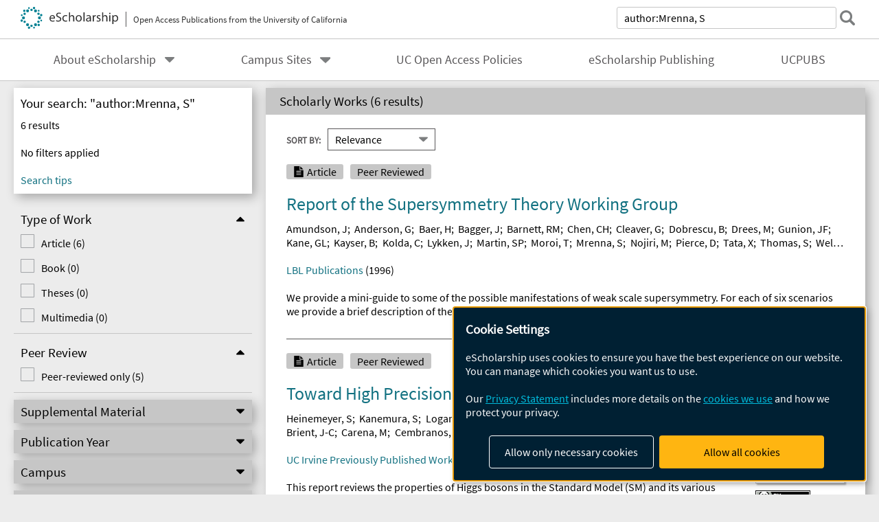

--- FILE ---
content_type: text/html; charset=UTF-8
request_url: https://escholarship.org/search/?q=author%3AMrenna%2C%20S
body_size: 2415
content:
<!DOCTYPE html>
<html lang="en">
<head>
    <meta charset="utf-8">
    <meta name="viewport" content="width=device-width, initial-scale=1">
    <title></title>
    <style>
        body {
            font-family: "Arial";
        }
    </style>
    <script type="text/javascript">
    window.awsWafCookieDomainList = [];
    window.gokuProps = {
"key":"AQIDAHjcYu/GjX+QlghicBgQ/7bFaQZ+m5FKCMDnO+vTbNg96AG3SAIBILEg+ZjkoFLb30KRAAAAfjB8BgkqhkiG9w0BBwagbzBtAgEAMGgGCSqGSIb3DQEHATAeBglghkgBZQMEAS4wEQQMhLdZXE2y42eK7YWsAgEQgDtHhxtbXOoHIs5hYR/1+o2ataF3ynawHLMrY5MOLdk2Hfkq53Rrg+U9sVKCzz+j39qtwpMf2RMPPDAilg==",
          "iv":"D549jQGKPAAADTao",
          "context":"bvlTtApAgLqa3sEsauk43OFgxPUCnCCaYS6uOQHgw+6kEjCSmXtArlkrlQw5Lokk7/2RVip241oM2pCmi1KhOtjAvRKxmJfSdwkuAIBdW0uEEU4iEp7MRMGvNc0qShGFKyNsEzKLKLhHf5BSZVHOui8+KKVBfe7lnBRGHJPeZJ+NLh9HHdguBCnR+3wsnbjlAq2EsfIOnvZ5VhchnhL2aewRMqfCVoysME5TJzYV7i400EiNtR561zc7dY/jNop9bdF7+uQ/B74BZM7NNsYJrUl99epvQPNCDplnDbQxQB58gw5qP7lFi/FLhLMNwUK9baLcgfvxD7Hz/7cIL968ryoYt4cCH2on71mFazOjr9KijSWfYYEC8qynt/SR/iMEep7nlym/6BA9/RWaflMOO+hzlSlX7wDo3S0r3NG5G/WTuPxwLsGS2V2525akUFzGSNO/znc/8E2mhWKTsKnU3mX9hhrdvfGwFLsJSj7W6LA3FThWegFkfW3mqWJKPFDBloNh+jniHF+KmYr7eNLU2LSWf1M/jOIz8n/kgHeU9Xa9TlxLvKNfxqnKm0JE4VeO8fROYpIZpEcIcsikhAhnSZ4r91N8SsZHH0ejbiElYlRn/oQMVY3LN3gmfKOwDb3p+UrRBgRRPjwwqsi496j9w15z/AEoGn3tCOryjQ+0ajKEe1aLuSc8mXgp2mzabslTv03zZv8JQMbJzGwSA2xLCoocuIji3ubgL1lbbpLmzztwDMu9vYSfRhcAYSi2LZkJ3aBoW7INlyBi1sim4BZvlgAZFHfI5KpX"
};
    </script>
    <script src="https://5ec2a1ad32dc.d0db0a30.us-east-2.token.awswaf.com/5ec2a1ad32dc/60ea1a4c1295/553dc510dcaf/challenge.js"></script>
</head>
<body>
    <div id="challenge-container"></div>
    <script type="text/javascript">
        AwsWafIntegration.saveReferrer();
        AwsWafIntegration.checkForceRefresh().then((forceRefresh) => {
            if (forceRefresh) {
                AwsWafIntegration.forceRefreshToken().then(() => {
                    window.location.reload(true);
                });
            } else {
                AwsWafIntegration.getToken().then(() => {
                    window.location.reload(true);
                });
            }
        });
    </script>
    <noscript>
        <h1>JavaScript is disabled</h1>
        In order to continue, we need to verify that you're not a robot.
        This requires JavaScript. Enable JavaScript and then reload the page.
    </noscript>
</body>
</html>

--- FILE ---
content_type: text/html;charset=utf-8
request_url: https://escholarship.org/search/?q=author%3AMrenna%2C%20S
body_size: 10628
content:
<!DOCTYPE html>
<html lang="en" class="no-js">
<head>
  <meta charset="UTF-8">
  <meta name="viewport" content="width=device-width, initial-scale=1.0, user-scalable=yes">
  <title>Search</title>
  <meta id="meta-title" property="citation_title" content="Search"/>
  <meta id="og-title" property="og:title" content="Search"/>
  <meta name="twitter:widgets:autoload" content="off"/>
  <meta name="twitter:dnt" content="on"/>
  <meta name="twitter:widgets:csp" content="on"/>
  <meta name="google-site-verification" content="lQbRRf0vgPqMbnbCsgELjAjIIyJjiIWo917M7hBshvI"/>
  <meta id="og-image" property="og:image" content="https://escholarship.org/images/escholarship-facebook2.jpg"/>
  <meta id="og-image-width" property="og:image:width" content="1242"/>
  <meta id="og-image-height" property="og:image:height" content="1242"/>
  <link rel="stylesheet" href="/css/main-e2f26f3825f01f93.css">
  <noscript><style> .jsonly { display: none } </style></noscript>
  <!-- Matomo -->
  <!-- Initial tracking setup. SPA tracking configured in MatomoTracker.jsx -->
  <script type="text/plain" data-type="application/javascript" data-name="matomo">
    var _paq = window._paq = window._paq || [];
    /* tracker methods like "setCustomDimension" should be called before "trackPageView" */
    _paq.push(['trackPageView']);
    _paq.push(['enableLinkTracking']);
    (function() {
      var u="//matomo.cdlib.org/";
      _paq.push(['setTrackerUrl', u+'matomo.php']);
      _paq.push(['setSiteId', '7']);
      var d=document, g=d.createElement('script'), s=d.getElementsByTagName('script')[0];
      g.async=true; g.src=u+'matomo.js'; s.parentNode.insertBefore(g,s);
      console.log('*** MATOMO LOADED ***');
    })();
  </script>
  <!-- End Matomo Code -->

</head>
<body>
  
<div id="main"><div data-reactroot=""><div class="body"><a href="#maincontent" class="c-skipnav">Skip to main content</a><div class="l_search"><div><div style="margin-top:-10px"></div><header id="#top" class="c-header"><a class="c-header__logo2" href="/"><picture><source srcSet="/images/logo_eschol-small.svg" media="(min-width: 870px)"/><img src="/images/logo_eschol-mobile.svg" alt="eScholarship"/></picture><div class="c-header__logo2-tagline">Open Access Publications from the University of California</div></a><div class="c-header__search"><form class="c-search1"><label class="c-search1__label" for="c-search1__field">search</label><input type="search" id="c-search1__field" name="q" class="c-search1__field" placeholder="Search over 500,000 items" autoCapitalize="off" value="author:Mrenna, S"/><button type="submit" class="c-search1__submit-button" aria-label="submit search"></button><button type="button" class="c-search1__search-close-button" aria-label="close search field"></button></form></div><button class="c-header__search-open-button" aria-label="open search field"></button></header></div><div class="c-navbar"><nav class="c-nav"><details open="" class="c-nav__main"><summary class="c-nav__main-button">Menu</summary><ul class="c-nav__main-items"><li><details class="c-nav__sub"><summary class="c-nav__sub-button">About eScholarship</summary><div class="c-nav__sub-items"><button class="c-nav__sub-items-button" aria-label="return to menu">Main Menu</button><ul><li><a href="/aboutEschol">About eScholarship</a></li><li><a href="/repository">eScholarship Repository</a></li><li><a href="/publishing">eScholarship Publishing</a></li><li><a href="/policies">Site Policies</a></li><li><a href="/terms">Terms of Use and Copyright Information</a></li><li><a href="/privacyPolicy">Privacy Statement</a></li></ul></div></details></li><li><details class="c-nav__sub"><summary class="c-nav__sub-button">Campus Sites</summary><div class="c-nav__sub-items"><button class="c-nav__sub-items-button" aria-label="return to menu">Main Menu</button><ul><li><a href="/uc/ucb">UC Berkeley</a></li><li><a href="/uc/ucd">UC Davis</a></li><li><a href="/uc/uci">UC Irvine</a></li><li><a href="/uc/ucla">UCLA</a></li><li><a href="/uc/ucm">UC Merced</a></li><li><a href="/uc/ucr">UC Riverside</a></li><li><a href="/uc/ucsd">UC San Diego</a></li><li><a href="/uc/ucsf">UCSF</a></li><li><a href="/uc/ucsb">UC Santa Barbara</a></li><li><a href="/uc/ucsc">UC Santa Cruz</a></li><li><a href="/uc/ucop">UC Office of the President</a></li><li><a href="/uc/lbnl">Lawrence Berkeley National Laboratory</a></li><li><a href="/uc/anrcs">UC Agriculture &amp; Natural Resources</a></li></ul></div></details></li><li><a href="/ucoapolicies">UC Open Access Policies</a></li><li><a href="/publishing">eScholarship Publishing</a></li><li><a href="/ucpubs">UCPUBS</a></li></ul></details></nav></div><form id="facetForm" class="c-columns"><aside><div><div class="c-filter"><h1 class="c-filter__heading">Your search: "author:Mrenna, S"</h1><input type="hidden" name="q" value="author:Mrenna, S"/><div class="c-filter__results">6<!-- --> results</div><div class="c-filter__inactive-note">No filters applied</div><details class="c-filter__active" open=""><summary><span><strong></strong> filter<!-- -->s<!-- --> applied</span></summary><button class="c-filter__clear-all">clear all</button><ul class="c-filter__active-list"></ul></details><a href="https://help.escholarship.org/support/solutions/articles/9000148939-using-advanced-search-beta-" class="c-filter__tips">Search tips</a></div><div class="c-refine--has-drawer"><button class="c-refine__button--open">Refine Results</button><button class="c-refine__button--close" hidden="">Back to Results</button><div class="c-refine__drawer--closed"><details class="c-facetbox" open=""><summary class="c-facetbox__summary"><span id="facetbox0">Type of Work</span></summary><fieldset aria-labelledby="facetbox0"><ul class="c-checkbox"><li class=""><input type="checkbox" id="type_of_work-article" class="c-checkbox__input" name="type_of_work" value="article"/><label for="type_of_work-article" class="c-checkbox__label">Article<!-- --> (<!-- -->6<!-- -->)</label></li><li class=""><input type="checkbox" id="type_of_work-monograph" class="c-checkbox__input" name="type_of_work" value="monograph"/><label for="type_of_work-monograph" class="c-checkbox__label">Book<!-- --> (<!-- -->0<!-- -->)</label></li><li class=""><input type="checkbox" id="type_of_work-dissertation" class="c-checkbox__input" name="type_of_work" value="dissertation"/><label for="type_of_work-dissertation" class="c-checkbox__label">Theses<!-- --> (<!-- -->0<!-- -->)</label></li><li class=""><input type="checkbox" id="type_of_work-multimedia" class="c-checkbox__input" name="type_of_work" value="multimedia"/><label for="type_of_work-multimedia" class="c-checkbox__label">Multimedia<!-- --> (<!-- -->0<!-- -->)</label></li></ul></fieldset></details><details class="c-facetbox" open=""><summary class="c-facetbox__summary"><span id="facetbox1">Peer Review</span></summary><fieldset aria-labelledby="facetbox1"><ul class="c-checkbox"><li class=""><input type="checkbox" id="peer_reviewed-1" class="c-checkbox__input" name="peer_reviewed" value="1"/><label for="peer_reviewed-1" class="c-checkbox__label">Peer-reviewed only<!-- --> (<!-- -->5<!-- -->)</label></li></ul></fieldset></details><details class="c-facetbox"><summary class="c-facetbox__summary"><span id="facetbox2">Supplemental Material</span></summary><fieldset aria-labelledby="facetbox2"><ul class="c-checkbox--2column"><li class=""><input type="checkbox" id="supp_file_types-video" class="c-checkbox__input" name="supp_file_types" value="video"/><label for="supp_file_types-video" class="c-checkbox__label">Video<!-- --> (<!-- -->0<!-- -->)</label></li><li class=""><input type="checkbox" id="supp_file_types-audio" class="c-checkbox__input" name="supp_file_types" value="audio"/><label for="supp_file_types-audio" class="c-checkbox__label">Audio<!-- --> (<!-- -->0<!-- -->)</label></li><li class=""><input type="checkbox" id="supp_file_types-images" class="c-checkbox__input" name="supp_file_types" value="images"/><label for="supp_file_types-images" class="c-checkbox__label">Images<!-- --> (<!-- -->0<!-- -->)</label></li><li class=""><input type="checkbox" id="supp_file_types-zip" class="c-checkbox__input" name="supp_file_types" value="zip"/><label for="supp_file_types-zip" class="c-checkbox__label">Zip<!-- --> (<!-- -->0<!-- -->)</label></li><li class=""><input type="checkbox" id="supp_file_types-other_files" class="c-checkbox__input" name="supp_file_types" value="other files"/><label for="supp_file_types-other_files" class="c-checkbox__label">Other files<!-- --> (<!-- -->0<!-- -->)</label></li></ul></fieldset></details><details class="c-facetbox"><summary class="c-facetbox__summary"><span id="facetbox3">Publication Year</span></summary><fieldset aria-labelledby="facetbox3"><div class="c-pubyear"><div class="c-pubyear__field"><label for="c-pubyear__textfield1">From:</label><input type="text" id="c-pubyear__textfield1" name="pub_year_start" maxLength="4" placeholder="1900" value=""/></div><div class="c-pubyear__field"><label for="c-pubyear__textfield2">To:</label><input type="text" id="c-pubyear__textfield2" name="pub_year_end" maxLength="4" placeholder="2026" value=""/></div><button class="c-pubyear__button">Apply</button></div></fieldset></details><details class="c-facetbox"><summary class="c-facetbox__summary"><span id="facetbox4">Campus</span></summary><fieldset aria-labelledby="facetbox4"><ul class="c-checkbox"><li class=""><input type="checkbox" id="campuses-ucb" class="c-checkbox__input" name="campuses" value="ucb"/><label for="campuses-ucb" class="c-checkbox__label">UC Berkeley<!-- --> (<!-- -->0<!-- -->)</label></li><li class=""><input type="checkbox" id="campuses-ucd" class="c-checkbox__input" name="campuses" value="ucd"/><label for="campuses-ucd" class="c-checkbox__label">UC Davis<!-- --> (<!-- -->0<!-- -->)</label></li><li class=""><input type="checkbox" id="campuses-uci" class="c-checkbox__input" name="campuses" value="uci"/><label for="campuses-uci" class="c-checkbox__label">UC Irvine<!-- --> (<!-- -->2<!-- -->)</label></li><li class=""><input type="checkbox" id="campuses-ucla" class="c-checkbox__input" name="campuses" value="ucla"/><label for="campuses-ucla" class="c-checkbox__label">UCLA<!-- --> (<!-- -->0<!-- -->)</label></li><li class=""><input type="checkbox" id="campuses-ucm" class="c-checkbox__input" name="campuses" value="ucm"/><label for="campuses-ucm" class="c-checkbox__label">UC Merced<!-- --> (<!-- -->0<!-- -->)</label></li><li class=""><input type="checkbox" id="campuses-ucr" class="c-checkbox__input" name="campuses" value="ucr"/><label for="campuses-ucr" class="c-checkbox__label">UC Riverside<!-- --> (<!-- -->0<!-- -->)</label></li><li class=""><input type="checkbox" id="campuses-ucsd" class="c-checkbox__input" name="campuses" value="ucsd"/><label for="campuses-ucsd" class="c-checkbox__label">UC San Diego<!-- --> (<!-- -->1<!-- -->)</label></li><li class=""><input type="checkbox" id="campuses-ucsf" class="c-checkbox__input" name="campuses" value="ucsf"/><label for="campuses-ucsf" class="c-checkbox__label">UCSF<!-- --> (<!-- -->0<!-- -->)</label></li><li class=""><input type="checkbox" id="campuses-ucsb" class="c-checkbox__input" name="campuses" value="ucsb"/><label for="campuses-ucsb" class="c-checkbox__label">UC Santa Barbara<!-- --> (<!-- -->0<!-- -->)</label></li><li class=""><input type="checkbox" id="campuses-ucsc" class="c-checkbox__input" name="campuses" value="ucsc"/><label for="campuses-ucsc" class="c-checkbox__label">UC Santa Cruz<!-- --> (<!-- -->0<!-- -->)</label></li><li class=""><input type="checkbox" id="campuses-ucop" class="c-checkbox__input" name="campuses" value="ucop"/><label for="campuses-ucop" class="c-checkbox__label">UC Office of the President<!-- --> (<!-- -->0<!-- -->)</label></li><li class=""><input type="checkbox" id="campuses-lbnl" class="c-checkbox__input" name="campuses" value="lbnl"/><label for="campuses-lbnl" class="c-checkbox__label">Lawrence Berkeley National Laboratory<!-- --> (<!-- -->3<!-- -->)</label></li><li class=""><input type="checkbox" id="campuses-anrcs" class="c-checkbox__input" name="campuses" value="anrcs"/><label for="campuses-anrcs" class="c-checkbox__label">UC Agriculture &amp; Natural Resources<!-- --> (<!-- -->0<!-- -->)</label></li></ul></fieldset></details><details class="c-facetbox"><summary class="c-facetbox__summary"><span id="facetbox5">Department</span></summary><fieldset aria-labelledby="facetbox5"><ul class="c-checkbox"><li class=""><input type="checkbox" id="departments-lbnl_ps" class="c-checkbox__input" name="departments" value="lbnl_ps"/><label for="departments-lbnl_ps" class="c-checkbox__label">Physical Sciences<!-- --> (<!-- -->2<!-- -->)</label></li><li class=""><input type="checkbox" id="departments-ucsd_physics" class="c-checkbox__input" name="departments" value="ucsd_physics"/><label for="departments-ucsd_physics" class="c-checkbox__label">Department of Physics<!-- --> (<!-- -->1<!-- -->)</label></li></ul></fieldset></details><details class="c-facetbox"><summary class="c-facetbox__summary"><span id="facetbox6">Journal</span></summary><fieldset aria-labelledby="facetbox6"><ul class="c-checkbox"></ul></fieldset></details><details class="c-facetbox"><summary class="c-facetbox__summary"><span id="facetbox7">Discipline</span></summary><fieldset aria-labelledby="facetbox7"><ul class="c-checkbox"></ul></fieldset></details><details class="c-facetbox"><summary class="c-facetbox__summary"><span id="facetbox8">Reuse License</span></summary><fieldset aria-labelledby="facetbox8"><ul class="c-checkbox"><li class="c-checkbox__attrib-cc-by"><input type="checkbox" id="rights-CC_BY" class="c-checkbox__input" name="rights" value="CC BY"/><label for="rights-CC_BY" class="c-checkbox__label">BY - Attribution required<!-- --> (<!-- -->2<!-- -->)</label></li></ul></fieldset></details></div></div><button type="submit" id="facet-form-submit" style="display:none">Search</button></div></aside><main id="maincontent"><section class="o-columnbox1"><header><h2 class="o-columnbox1__heading" aria-live="polite">Scholarly Works (<!-- -->6 results<!-- -->)</h2></header><div class="c-sortpagination"><div class="c-sort"><div class="o-input__droplist1"><label for="c-sort1">Sort By:</label><select name="sort" id="c-sort1" form="facetForm"><option selected="" value="rel">Relevance</option><option value="a-title">A-Z By Title</option><option value="z-title">Z-A By Title</option><option value="a-author">A-Z By Author</option><option value="z-author">Z-A By Author</option><option value="asc">Date Ascending</option><option value="desc">Date Descending</option></select></div></div><input type="hidden" name="start" form="facetForm" value="0"/></div><section class="c-scholworks"><div class="c-scholworks__main-column"><ul class="c-scholworks__tag-list"><li class="c-scholworks__tag-article">Article</li><li class="c-scholworks__tag-peer">Peer Reviewed</li></ul><div><h3 class="c-scholworks__heading u-truncate-lines"><a href="/uc/item/50f5465v"><div class="c-clientmarkup">Report of the Supersymmetry Theory Working Group</div></a></h3></div><div class="c-authorlist"><ul class="c-authorlist__list u-truncate-lines" style="--line-clamp-lines:2"><li class="c-authorlist__begin"><a href="/search/?q=author%3AAmundson%2C%20J">Amundson, J</a>; </li><li><a href="/search/?q=author%3AAnderson%2C%20G">Anderson, G</a>; </li><li><a href="/search/?q=author%3ABaer%2C%20H">Baer, H</a>; </li><li><a href="/search/?q=author%3ABagger%2C%20J">Bagger, J</a>; </li><li><a href="/search/?q=author%3ABarnett%2C%20RM">Barnett, RM</a>; </li><li><a href="/search/?q=author%3AChen%2C%20CH">Chen, CH</a>; </li><li><a href="/search/?q=author%3ACleaver%2C%20G">Cleaver, G</a>; </li><li><a href="/search/?q=author%3ADobrescu%2C%20B">Dobrescu, B</a>; </li><li><a href="/search/?q=author%3ADrees%2C%20M">Drees, M</a>; </li><li><a href="/search/?q=author%3AGunion%2C%20JF">Gunion, JF</a>; </li><li><a href="/search/?q=author%3AKane%2C%20GL">Kane, GL</a>; </li><li><a href="/search/?q=author%3AKayser%2C%20B">Kayser, B</a>; </li><li><a href="/search/?q=author%3AKolda%2C%20C">Kolda, C</a>; </li><li><a href="/search/?q=author%3ALykken%2C%20J">Lykken, J</a>; </li><li><a href="/search/?q=author%3AMartin%2C%20SP">Martin, SP</a>; </li><li><a href="/search/?q=author%3AMoroi%2C%20T">Moroi, T</a>; </li><li><a href="/search/?q=author%3AMrenna%2C%20S">Mrenna, S</a>; </li><li><a href="/search/?q=author%3ANojiri%2C%20M">Nojiri, M</a>; </li><li><a href="/search/?q=author%3APierce%2C%20D">Pierce, D</a>; </li><li><a href="/search/?q=author%3ATata%2C%20X">Tata, X</a>; </li><li><a href="/search/?q=author%3AThomas%2C%20S">Thomas, S</a>; </li><li><a href="/search/?q=author%3AWells%2C%20JD">Wells, JD</a>; </li><li><a href="/search/?q=author%3AWright%2C%20B">Wright, B</a>; </li><li class="c-authorlist__end"><a href="/search/?q=author%3AYamada%2C%20Y">Yamada, Y</a> </li></ul></div><div class="c-scholworks__publication"><a href="/uc/lbnl_rw">LBL Publications</a> (<!-- -->1996<!-- -->)</div><div class="c-scholworks__abstract u-truncate-lines"><div class="c-clientmarkup">We provide a mini-guide to some of the possible manifestations of weak scale
supersymmetry. For each of six scenarios we provide a brief description of the
theoretical underpinnings, the adjustable parameters, a qualitative description
of the associated phenomenology at future colliders, comments on how to
simulate each scenario with existing event generators.</div></div><div class="c-scholworks__media"><ul class="c-medialist"></ul></div></div></section><section class="c-scholworks"><div class="c-scholworks__main-column"><ul class="c-scholworks__tag-list"><li class="c-scholworks__tag-article">Article</li><li class="c-scholworks__tag-peer">Peer Reviewed</li></ul><div><h3 class="c-scholworks__heading u-truncate-lines"><a href="/uc/item/4cm9z2wv"><div class="c-clientmarkup">Toward High Precision Higgs-Boson Measurements at the International Linear e+e- Collider</div></a></h3></div><div class="c-authorlist"><ul class="c-authorlist__list u-truncate-lines" style="--line-clamp-lines:2"><li class="c-authorlist__begin"><a href="/search/?q=author%3AHeinemeyer%2C%20S">Heinemeyer, S</a>; </li><li><a href="/search/?q=author%3AKanemura%2C%20S">Kanemura, S</a>; </li><li><a href="/search/?q=author%3ALogan%2C%20H">Logan, H</a>; </li><li><a href="/search/?q=author%3ARaspereza%2C%20A">Raspereza, A</a>; </li><li><a href="/search/?q=author%3ATait%2C%20T">Tait, T</a>; </li><li><a href="/search/?q=author%3ABaer%2C%20H">Baer, H</a>; </li><li><a href="/search/?q=author%3ABerger%2C%20EL">Berger, EL</a>; </li><li><a href="/search/?q=author%3ABirkedal%2C%20A">Birkedal, A</a>; </li><li><a href="/search/?q=author%3ABrient%2C%20J-C">Brient, J-C</a>; </li><li><a href="/search/?q=author%3ACarena%2C%20M">Carena, M</a>; </li><li><a href="/search/?q=author%3ACembranos%2C%20JAR">Cembranos, JAR</a>; </li><li><a href="/search/?q=author%3AChoi%2C%20S">Choi, S</a>; </li><li><a href="/search/?q=author%3AGodfrey%2C%20S">Godfrey, S</a>; </li><li><a href="/search/?q=author%3AGunion%2C%20J">Gunion, J</a>; </li><li><a href="/search/?q=author%3AHaber%2C%20HE">Haber, HE</a>; </li><li><a href="/search/?q=author%3AHan%2C%20T">Han, T</a>; </li><li><a href="/search/?q=author%3AHeath%2C%20H">Heath, H</a>; </li><li><a href="/search/?q=author%3AHesselbach%2C%20S">Hesselbach, S</a>; </li><li><a href="/search/?q=author%3AKalinowski%2C%20J">Kalinowski, J</a>; </li><li><a href="/search/?q=author%3AKilian%2C%20W">Kilian, W</a>; </li><li><a href="/search/?q=author%3AMoortgat-Pick%2C%20G">Moortgat-Pick, G</a>; </li><li><a href="/search/?q=author%3AMoretti%2C%20S">Moretti, S</a>; </li><li><a href="/search/?q=author%3AMrenna%2C%20S">Mrenna, S</a>; </li><li><a href="/search/?q=author%3AMuhlleitner%2C%20M">Muhlleitner, M</a>; </li><li><a href="/search/?q=author%3APetriello%2C%20F">Petriello, F</a>; </li><li><a href="/search/?q=author%3AReuter%2C%20J">Reuter, J</a>; </li><li><a href="/search/?q=author%3ARonan%2C%20M">Ronan, M</a>; </li><li><a href="/search/?q=author%3ASkands%2C%20P">Skands, P</a>; </li><li><a href="/search/?q=author%3ASopczak%2C%20A">Sopczak, A</a>; </li><li><a href="/search/?q=author%3ASpira%2C%20M">Spira, M</a>; </li><li><a href="/search/?q=author%3ASullivan%2C%20Z">Sullivan, Z</a>; </li><li><a href="/search/?q=author%3AWagner%2C%20C">Wagner, C</a>; </li><li><a href="/search/?q=author%3AWeiglein%2C%20G">Weiglein, G</a>; </li><li class="c-authorlist__end"><a href="/search/?q=author%3AZerwas%2C%20P">Zerwas, P</a> </li></ul></div><div class="c-scholworks__publication"><a href="/uc/uci_postprints">UC Irvine Previously Published Works</a> (<!-- -->2005<!-- -->)</div><div class="c-scholworks__abstract u-truncate-lines"><div class="c-clientmarkup">This report reviews the properties of Higgs bosons in the Standard Model (SM)
and its various extensions. We give an extensive overview about the potential
of the ILC operated at centre-of-mass energies up to 1 TeV (including the gamma
gamma option) for the determination of the Higgs boson properties. This
comprises the measurement of the Higgs boson mass, its couplings to SM fermions
and gauge bosons, and the determination of the spin and the CP quantum numbers
of the Higgs. The extensions of the SM that are analyzed in more detail are
heavy SM-like Higgs bosons, heavy Higgs bosons in the framework of
Supersymmetry (SUSY) and further exotic scenarios. We review recent theoretical
developments in the field of Higgs boson physics. The important question what
the ILC can contribute to Higgs boson physics after the LHC, the LHC/ILC
interplay and synergy is discussed. The impact of Higgs boson physics on
cosmology in several SUSY frameworks is analyzed. The impact of the accelerator
and dector performance on the precision of measurements are discussed in
detail. We propose a strategy to optimize future analyses. Open questions
arising for the various topics are listed, further topics of study and
corresponding roadmaps are suggested.</div></div><div class="c-scholworks__media"><ul class="c-medialist"></ul></div></div><div class="c-scholworks__ancillary"><a class="c-scholworks__thumbnail" href="/uc/item/4cm9z2wv"><img src="/cms-assets/fd1d015a2a23faec2a7c610ef6792c4baf71e0ceaaec269d9b37003ca2d87834" alt="Cover page: Toward High Precision Higgs-Boson Measurements at the International Linear e+e- Collider"/></a><a href="https://creativecommons.org/licenses/by/4.0/" class="c-scholworks__license"><img class="c-lazyimage" data-src="/images/cc-by-small.svg" alt="Creative Commons &#x27;BY&#x27; version 4.0 license"/></a></div></section><section class="c-scholworks"><div class="c-scholworks__main-column"><ul class="c-scholworks__tag-list"><li class="c-scholworks__tag-article">Article</li><li class="c-scholworks__tag-peer">Peer Reviewed</li></ul><div><h3 class="c-scholworks__heading u-truncate-lines"><a href="/uc/item/71x7q33c"><div class="c-clientmarkup">Tevatron-for-LHC Report: Higgs</div></a></h3></div><div class="c-authorlist"><ul class="c-authorlist__list u-truncate-lines" style="--line-clamp-lines:2"><li class="c-authorlist__begin"><a href="/search/?q=author%3AAglietti%2C%20U">Aglietti, U</a>; </li><li><a href="/search/?q=author%3ABelyaev%2C%20A">Belyaev, A</a>; </li><li><a href="/search/?q=author%3ABerge%2C%20S">Berge, S</a>; </li><li><a href="/search/?q=author%3ABlum%2C%20A">Blum, A</a>; </li><li><a href="/search/?q=author%3ABonciani%2C%20R">Bonciani, R</a>; </li><li><a href="/search/?q=author%3ACammin%2C%20J">Cammin, J</a>; </li><li><a href="/search/?q=author%3ACarena%2C%20M">Carena, M</a>; </li><li><a href="/search/?q=author%3AChivukula%2C%20S">Chivukula, S</a>; </li><li><a href="/search/?q=author%3ADavoudiasl%2C%20H">Davoudiasl, H</a>; </li><li><a href="/search/?q=author%3ADawson%2C%20S">Dawson, S</a>; </li><li><a href="/search/?q=author%3ADegrassi%2C%20G">Degrassi, G</a>; </li><li><a href="/search/?q=author%3ADominguez%2C%20A">Dominguez, A</a>; </li><li><a href="/search/?q=author%3ADonini%2C%20J">Donini, J</a>; </li><li><a href="/search/?q=author%3ADorigo%2C%20T">Dorigo, T</a>; </li><li><a href="/search/?q=author%3AField%2C%20BJ">Field, BJ</a>; </li><li><a href="/search/?q=author%3AHahn%2C%20T">Hahn, T</a>; </li><li><a href="/search/?q=author%3AHan%2C%20T">Han, T</a>; </li><li><a href="/search/?q=author%3AHeinemeyer%2C%20S">Heinemeyer, S</a>; </li><li><a href="/search/?q=author%3AHesselbach%2C%20S">Hesselbach, S</a>; </li><li><a href="/search/?q=author%3AHuang%2C%20G-Y">Huang, G-Y</a>; </li><li><a href="/search/?q=author%3AIashvilli%2C%20I">Iashvilli, I</a>; </li><li><a href="/search/?q=author%3AJackson%2C%20CB">Jackson, CB</a>; </li><li><a href="/search/?q=author%3AJunk%2C%20T">Junk, T</a>; </li><li><a href="/search/?q=author%3ALee%2C%20S-W">Lee, S-W</a>; </li><li><a href="/search/?q=author%3ALogan%2C%20HE">Logan, HE</a>; </li><li><a href="/search/?q=author%3AMaltoni%2C%20F">Maltoni, F</a>; </li><li><a href="/search/?q=author%3AMellado%2C%20B">Mellado, B</a>; </li><li><a href="/search/?q=author%3AMoretti%2C%20S">Moretti, S</a>; </li><li><a href="/search/?q=author%3AMrenna%2C%20S">Mrenna, S</a>; </li><li><a href="/search/?q=author%3ANadolsky%2C%20PM">Nadolsky, PM</a>; </li><li><a href="/search/?q=author%3AOlness%2C%20FI">Olness, FI</a>; </li><li><a href="/search/?q=author%3AQuayle%2C%20W">Quayle, W</a>; </li><li><a href="/search/?q=author%3ARathsman%2C%20J">Rathsman, J</a>; </li><li><a href="/search/?q=author%3AReina%2C%20L">Reina, L</a>; </li><li><a href="/search/?q=author%3ASimmons%2C%20EH">Simmons, EH</a>; </li><li><a href="/search/?q=author%3ASopczak%2C%20A">Sopczak, A</a>; </li><li><a href="/search/?q=author%3AVicini%2C%20A">Vicini, A</a>; </li><li><a href="/search/?q=author%3AWackeroth%2C%20D">Wackeroth, D</a>; </li><li><a href="/search/?q=author%3AWagner%2C%20CEM">Wagner, CEM</a>; </li><li><a href="/search/?q=author%3AWeiglein%2C%20G">Weiglein, G</a>; </li><li><a href="/search/?q=author%3AWeiglein%2C%20G">Weiglein, G</a>; </li><li><a href="/search/?q=author%3AWillenbrock%2C%20S">Willenbrock, S</a>; </li><li><a href="/search/?q=author%3AWu%2C%20SL">Wu, SL</a>; </li><li class="c-authorlist__end"><a href="/search/?q=author%3AYuan%2C%20CP">Yuan, CP</a> </li></ul></div><div class="c-scholworks__publication"><a href="/uc/ucsd_postprints">UC San Diego Previously Published Works</a> (<!-- -->2006<!-- -->)</div><div class="c-scholworks__abstract u-truncate-lines"><div class="c-clientmarkup">The search for Higgs bosons in both the standard model and its extensions is
well under way at the Tevatron. As the integrated luminosity collected
increases into the multiple inverse femptobarn range, these searches are
becoming very interesting indeed. Meanwhile, the construction of the Large
Hadron Collider (LHC) and its associated experiments at CERN are nearing
completion. In this TeV4LHC workshop, it was realized that any experience at
the Tevatron with respect to backgrounds, experimental techniques and
theoretical calculations that can be verified at the Tevatron which have
relevance for future measurements at the LHC were important. Studies and
contributions to these efforts were made in three broad categories: theoretical
calculations of Higgs production and decay mechanisms; theoretical calculations
and discussions pertaining to non-standard model Higgs bosons; and experimental
reviews, analyses and developments at both the Tevatron and the upcoming LHC
experiments. All of these contributions represent real progress towards the
elucidation of the mechanism of electroweak symmetry breaking.</div></div><div class="c-scholworks__media"><ul class="c-medialist"></ul></div></div><div class="c-scholworks__ancillary"><a class="c-scholworks__thumbnail" href="/uc/item/71x7q33c"><img src="/cms-assets/e4c049ad6038a8ea5df3318863764c623202bc61add8458170d5210c8406860c" alt="Cover page: Tevatron-for-LHC Report: Higgs"/></a></div></section><section class="c-scholworks"><div class="c-scholworks__main-column"><ul class="c-scholworks__tag-list"><li class="c-scholworks__tag-article">Article</li></ul><div><h3 class="c-scholworks__heading u-truncate-lines"><a href="/uc/item/37t1v79c"><div class="c-clientmarkup">The QCD/SM working group: Summary report</div></a></h3></div><div class="c-authorlist"><ul class="c-authorlist__list u-truncate-lines" style="--line-clamp-lines:2"><li class="c-authorlist__begin"><a href="/search/?q=author%3ADobbs%2C%20Matt">Dobbs, Matt</a>; </li><li><a href="/search/?q=author%3AFrixione%2C%20S.">Frixione, S.</a>; </li><li><a href="/search/?q=author%3ALaenen%2C%20E.">Laenen, E.</a>; </li><li><a href="/search/?q=author%3ADe%20Roeck%2C%20A.">De Roeck, A.</a>; </li><li><a href="/search/?q=author%3ATollefson%2C%20K.">Tollefson, K.</a>; </li><li><a href="/search/?q=author%3AAndersen%2C%20J.">Andersen, J.</a>; </li><li><a href="/search/?q=author%3ABalazs%2C%20C.">Balazs, C.</a>; </li><li><a href="/search/?q=author%3ABanfi%2C%20A.">Banfi, A.</a>; </li><li><a href="/search/?q=author%3ABernreuther%2C%20W.">Bernreuther, W.</a>; </li><li><a href="/search/?q=author%3ABinoth%2C%20T.">Binoth, T.</a>; </li><li><a href="/search/?q=author%3ABrandenburg%2C%20A.">Brandenburg, A.</a>; </li><li><a href="/search/?q=author%3AButtar%2C%20C.">Buttar, C.</a>; </li><li><a href="/search/?q=author%3ACao%2C%20C-H.">Cao, C-H.</a>; </li><li><a href="/search/?q=author%3ACruz%2C%20A.">Cruz, A.</a>; </li><li><a href="/search/?q=author%3ADawson%2C%20I.">Dawson, I.</a>; </li><li><a href="/search/?q=author%3ADelDuca%2C%20V.">DelDuca, V.</a>; </li><li><a href="/search/?q=author%3ADrollinger%2C%20V.">Drollinger, V.</a>; </li><li><a href="/search/?q=author%3ADudko%2C%20L.">Dudko, L.</a>; </li><li><a href="/search/?q=author%3AEynck%2C%20T.">Eynck, T.</a>; </li><li><a href="/search/?q=author%3AField%2C%20R.">Field, R.</a>; </li><li><a href="/search/?q=author%3AGrazzini%2C%20M.">Grazzini, M.</a>; </li><li><a href="/search/?q=author%3AGuillet%2C%20J.P.">Guillet, J.P.</a>; </li><li><a href="/search/?q=author%3AHeinrich%2C%20G.">Heinrich, G.</a>; </li><li><a href="/search/?q=author%3AHuston%2C%20J.">Huston, J.</a>; </li><li><a href="/search/?q=author%3AKauer%2C%20N.">Kauer, N.</a>; </li><li><a href="/search/?q=author%3AKidonakis%2C%20N.">Kidonakis, N.</a>; </li><li><a href="/search/?q=author%3AKulesza%2C%20A.">Kulesza, A.</a>; </li><li><a href="/search/?q=author%3ALassila-Perini%2C%20K.">Lassila-Perini, K.</a>; </li><li><a href="/search/?q=author%3AMagnea%2C%20L.">Magnea, L.</a>; </li><li><a href="/search/?q=author%3AMahmoudi%2C%20F.">Mahmoudi, F.</a>; </li><li><a href="/search/?q=author%3AMaina%2C%20E.">Maina, E.</a>; </li><li><a href="/search/?q=author%3AMaltoni%2C%20F.">Maltoni, F.</a>; </li><li><a href="/search/?q=author%3ANolten%2C%20M.">Nolten, M.</a>; </li><li><a href="/search/?q=author%3AMoraes%2C%20A.">Moraes, A.</a>; </li><li><a href="/search/?q=author%3AMoretti%2C%20S.">Moretti, S.</a>; </li><li><a href="/search/?q=author%3AMrenna%2C%20S.">Mrenna, S.</a>; </li><li><a href="/search/?q=author%3ANagy%2C%20Z.">Nagy, Z.</a>; </li><li><a href="/search/?q=author%3AOlness%2C%20F.">Olness, F.</a>; </li><li><a href="/search/?q=author%3APuljak%2C%20I.">Puljak, I.</a>; </li><li><a href="/search/?q=author%3ARoss%2C%20D.A.">Ross, D.A.</a>; </li><li><a href="/search/?q=author%3ASabio-Vera%2C%20A.">Sabio-Vera, A.</a>; </li><li><a href="/search/?q=author%3ASalam%2C%20G.P.">Salam, G.P.</a>; </li><li><a href="/search/?q=author%3ASherstnev%2C%20A.">Sherstnev, A.</a>; </li><li><a href="/search/?q=author%3ASi%2C%20Z.G.">Si, Z.G.</a>; </li><li><a href="/search/?q=author%3ASjostrand%2C%20T.">Sjostrand, T.</a>; </li><li><a href="/search/?q=author%3ASkands%2C%20P.">Skands, P.</a>; </li><li><a href="/search/?q=author%3AThome%2C%20E.">Thome, E.</a>; </li><li><a href="/search/?q=author%3ATrocsanyi%2C%20Z.">Trocsanyi, Z.</a>; </li><li><a href="/search/?q=author%3AUwer%2C%20P.">Uwer, P.</a>; </li><li><a href="/search/?q=author%3AWeinzierl%2C%20S.">Weinzierl, S.</a>; </li><li><a href="/search/?q=author%3AYuan%2C%20C.P.">Yuan, C.P.</a>; </li><li><a href="/search/?q=author%3AZanderighi%2C%20G.">Zanderighi, G.</a>; </li><li><a href="/search/?q=author%3AZanderighi%2C%20G.">Zanderighi, G.</a>; </li><li><a href="/search/?q=author%3ATrocsanyi%2C%20Z.">Trocsanyi, Z.</a>; </li><li><a href="/search/?q=author%3AUwer%2C%20P.">Uwer, P.</a>; </li><li><a href="/search/?q=author%3AWeinzierl%2C%20S.">Weinzierl, S.</a>; </li><li><a href="/search/?q=author%3AYuan%2C%20C.P.">Yuan, C.P.</a>; </li><li class="c-authorlist__end"><a href="/search/?q=author%3AZanderighi%2C%20G.">Zanderighi, G.</a> </li></ul></div><div class="c-scholworks__publication"><a href="/uc/lbnl_rw">LBL Publications</a> (<!-- -->2004<!-- -->)</div><div class="c-scholworks__media"><ul class="c-medialist"></ul></div></div><div class="c-scholworks__ancillary"><a class="c-scholworks__thumbnail" href="/uc/item/37t1v79c"><img src="/cms-assets/8448cdc5481ac23d60b7a7305471810293ca56ca42644a60962a58ee95b6d97f" alt="Cover page: The QCD/SM working group: Summary report"/></a></div></section><section class="c-scholworks"><div class="c-scholworks__main-column"><ul class="c-scholworks__tag-list"><li class="c-scholworks__tag-article">Article</li><li class="c-scholworks__tag-peer">Peer Reviewed</li></ul><div><h3 class="c-scholworks__heading u-truncate-lines"><a href="/uc/item/0hw8s5x5"><div class="c-clientmarkup">Tevatron-for-LHC Report: Preparations for Discoveries</div></a></h3></div><div class="c-authorlist"><ul class="c-authorlist__list u-truncate-lines" style="--line-clamp-lines:2"><li class="c-authorlist__begin"><a href="/search/?q=author%3ABuescher%2C%20V">Buescher, V</a>; </li><li><a href="/search/?q=author%3ACarena%2C%20M">Carena, M</a>; </li><li><a href="/search/?q=author%3ADobrescu%2C%20B">Dobrescu, B</a>; </li><li><a href="/search/?q=author%3AMrenna%2C%20S">Mrenna, S</a>; </li><li><a href="/search/?q=author%3ARainwater%2C%20D">Rainwater, D</a>; </li><li><a href="/search/?q=author%3ASchmitt%2C%20M">Schmitt, M</a>; </li><li><a href="/search/?q=author%3AAbdullin%2C%20S">Abdullin, S</a>; </li><li><a href="/search/?q=author%3AAcosta%2C%20D">Acosta, D</a>; </li><li><a href="/search/?q=author%3AAsai%2C%20S">Asai, S</a>; </li><li><a href="/search/?q=author%3AAtramentov%2C%20O">Atramentov, O</a>; </li><li><a href="/search/?q=author%3ABaer%2C%20H">Baer, H</a>; </li><li><a href="/search/?q=author%3ABalazs%2C%20C">Balazs, C</a>; </li><li><a href="/search/?q=author%3ABartalini%2C%20P">Bartalini, P</a>; </li><li><a href="/search/?q=author%3ABelyaev%2C%20A">Belyaev, A</a>; </li><li><a href="/search/?q=author%3ABernhard%2C%20R">Bernhard, R</a>; </li><li><a href="/search/?q=author%3ABirkedal%2C%20A">Birkedal, A</a>; </li><li><a href="/search/?q=author%3ACavanaugh%2C%20R">Cavanaugh, R</a>; </li><li><a href="/search/?q=author%3AChen%2C%20M-C">Chen, M-C</a>; </li><li><a href="/search/?q=author%3AClement%2C%20C">Clement, C</a>; </li><li><a href="/search/?q=author%3ADatta%2C%20A">Datta, A</a>; </li><li><a href="/search/?q=author%3ABoer%2C%20Y%20de">Boer, Y de</a>; </li><li><a href="/search/?q=author%3ADeRoeck%2C%20A">DeRoeck, A</a>; </li><li><a href="/search/?q=author%3ADrozdetskiy%2C%20A">Drozdetskiy, A</a>; </li><li><a href="/search/?q=author%3AGershtein%2C%20Y">Gershtein, Y</a>; </li><li><a href="/search/?q=author%3AGlenzinski%2C%20D">Glenzinski, D</a>; </li><li><a href="/search/?q=author%3AGroup%2C%20C">Group, C</a>; </li><li><a href="/search/?q=author%3AHeinemeyer%2C%20S">Heinemeyer, S</a>; </li><li><a href="/search/?q=author%3AHeldmann%2C%20M">Heldmann, M</a>; </li><li><a href="/search/?q=author%3AHubisz%2C%20J">Hubisz, J</a>; </li><li><a href="/search/?q=author%3AKarlsson%2C%20M">Karlsson, M</a>; </li><li><a href="/search/?q=author%3AKong%2C%20K">Kong, K</a>; </li><li><a href="/search/?q=author%3AKorytov%2C%20A">Korytov, A</a>; </li><li><a href="/search/?q=author%3AKraml%2C%20S">Kraml, S</a>; </li><li><a href="/search/?q=author%3AKrupovnickas%2C%20T">Krupovnickas, T</a>; </li><li><a href="/search/?q=author%3ALafaye%2C%20R">Lafaye, R</a>; </li><li><a href="/search/?q=author%3ALane%2C%20K">Lane, K</a>; </li><li><a href="/search/?q=author%3ALedroit%2C%20F">Ledroit, F</a>; </li><li><a href="/search/?q=author%3ALehner%2C%20F">Lehner, F</a>; </li><li><a href="/search/?q=author%3ALin%2C%20C-J">Lin, C-J</a>; </li><li><a href="/search/?q=author%3AMacesanu%2C%20C">Macesanu, C</a>; </li><li><a href="/search/?q=author%3AMatchev%2C%20K">Matchev, K</a>; </li><li><a href="/search/?q=author%3AMenon%2C%20A">Menon, A</a>; </li><li><a href="/search/?q=author%3AMilstead%2C%20D">Milstead, D</a>; </li><li><a href="/search/?q=author%3AMitselmakher%2C%20G">Mitselmakher, G</a>; </li><li><a href="/search/?q=author%3AMorel%2C%20J">Morel, J</a>; </li><li><a href="/search/?q=author%3AMorrissey%2C%20D">Morrissey, D</a>; </li><li><a href="/search/?q=author%3AO&#x27;Farrill%2C%20J">O&#x27;Farrill, J</a>; </li><li><a href="/search/?q=author%3APakhotin%2C%20Y">Pakhotin, Y</a>; </li><li><a href="/search/?q=author%3APerelstein%2C%20M">Perelstein, M</a>; </li><li><a href="/search/?q=author%3APlehn%2C%20T">Plehn, T</a>; </li><li><a href="/search/?q=author%3ARaklev%2C%20A">Raklev, A</a>; </li><li><a href="/search/?q=author%3AScurlock%2C%20B">Scurlock, B</a>; </li><li><a href="/search/?q=author%3ASherstnev%2C%20A">Sherstnev, A</a>; </li><li><a href="/search/?q=author%3ASkands%2C%20P">Skands, P</a>; </li><li><a href="/search/?q=author%3ASullivan%2C%20Z">Sullivan, Z</a>; </li><li><a href="/search/?q=author%3ATait%2C%20T">Tait, T</a>; </li><li><a href="/search/?q=author%3ATata%2C%20X">Tata, X</a>; </li><li><a href="/search/?q=author%3ATorchiani%2C%20I">Torchiani, I</a>; </li><li><a href="/search/?q=author%3ATrocme%2C%20B">Trocme, B</a>; </li><li><a href="/search/?q=author%3AWagner%2C%20C">Wagner, C</a>; </li><li><a href="/search/?q=author%3AWeiglein%2C%20G">Weiglein, G</a>; </li><li class="c-authorlist__end"><a href="/search/?q=author%3AZerwas%2C%20D">Zerwas, D</a> </li></ul></div><div class="c-scholworks__publication"><a href="/uc/uci_postprints">UC Irvine Previously Published Works</a> (<!-- -->2006<!-- -->)</div><div class="c-scholworks__abstract u-truncate-lines"><div class="c-clientmarkup">This is the "TeV4LHC" report of the "Physics Landscapes" Working Group,
focused on facilitating the start-up of physics explorations at the LHC by
using the experience gained at the Tevatron. We present experimental and
theoretical results that can be employed to probe various scenarios for physics
beyond the Standard Model.</div></div><div class="c-scholworks__media"><ul class="c-medialist"></ul></div></div><div class="c-scholworks__ancillary"><a class="c-scholworks__thumbnail" href="/uc/item/0hw8s5x5"><img src="/cms-assets/c91e4eff2bda0ddea137cf9fd70b2c526dcc8a3a93d6f9949fb34156319b7de7" alt="Cover page: Tevatron-for-LHC Report: Preparations for Discoveries"/></a><a href="https://creativecommons.org/licenses/by/4.0/" class="c-scholworks__license"><img class="c-lazyimage" data-src="/images/cc-by-small.svg" alt="Creative Commons &#x27;BY&#x27; version 4.0 license"/></a></div></section><section class="c-scholworks"><div class="c-scholworks__main-column"><ul class="c-scholworks__tag-list"><li class="c-scholworks__tag-article">Article</li><li class="c-scholworks__tag-peer">Peer Reviewed</li></ul><div><h3 class="c-scholworks__heading u-truncate-lines"><a href="/uc/item/6nq9s9rz"><div class="c-clientmarkup">Les Houches 2017: Physics at TeV Colliders Standard Model Working Group Report</div></a></h3></div><div class="c-authorlist"><ul class="c-authorlist__list u-truncate-lines" style="--line-clamp-lines:2"><li class="c-authorlist__begin"><a href="/search/?q=author%3ABendavid%2C%20J">Bendavid, J</a>; </li><li><a href="/search/?q=author%3ACaola%2C%20F">Caola, F</a>; </li><li><a href="/search/?q=author%3ACiulli%2C%20V">Ciulli, V</a>; </li><li><a href="/search/?q=author%3AHarlander%2C%20R">Harlander, R</a>; </li><li><a href="/search/?q=author%3AHeinrich%2C%20G">Heinrich, G</a>; </li><li><a href="/search/?q=author%3AHuston%2C%20J">Huston, J</a>; </li><li><a href="/search/?q=author%3AKallweit%2C%20S">Kallweit, S</a>; </li><li><a href="/search/?q=author%3APrestel%2C%20S">Prestel, S</a>; </li><li><a href="/search/?q=author%3ARe%2C%20E">Re, E</a>; </li><li><a href="/search/?q=author%3ATackmann%2C%20K">Tackmann, K</a>; </li><li><a href="/search/?q=author%3AThaler%2C%20J">Thaler, J</a>; </li><li><a href="/search/?q=author%3ATheofilatos%2C%20K">Theofilatos, K</a>; </li><li><a href="/search/?q=author%3AAndersen%2C%20JR">Andersen, JR</a>; </li><li><a href="/search/?q=author%3ABellm%2C%20J">Bellm, J</a>; </li><li><a href="/search/?q=author%3ABerger%2C%20N">Berger, N</a>; </li><li><a href="/search/?q=author%3ABhatia%2C%20D">Bhatia, D</a>; </li><li><a href="/search/?q=author%3ABiedermann%2C%20B">Biedermann, B</a>; </li><li><a href="/search/?q=author%3ABr%C3%A4uer%2C%20S">Bräuer, S</a>; </li><li><a href="/search/?q=author%3ABritzger%2C%20D">Britzger, D</a>; </li><li><a href="/search/?q=author%3ABuckley%2C%20AG">Buckley, AG</a>; </li><li><a href="/search/?q=author%3ACamacho%2C%20R">Camacho, R</a>; </li><li><a href="/search/?q=author%3AChachamis%2C%20G">Chachamis, G</a>; </li><li><a href="/search/?q=author%3AChatterjee%2C%20S">Chatterjee, S</a>; </li><li><a href="/search/?q=author%3AChen%2C%20X">Chen, X</a>; </li><li><a href="/search/?q=author%3AChiesa%2C%20M">Chiesa, M</a>; </li><li><a href="/search/?q=author%3ACurrie%2C%20JR">Currie, JR</a>; </li><li><a href="/search/?q=author%3ADenner%2C%20A">Denner, A</a>; </li><li><a href="/search/?q=author%3ADreyer%2C%20F">Dreyer, F</a>; </li><li><a href="/search/?q=author%3ADriencourt-Mangin%2C%20F">Driencourt-Mangin, F</a>; </li><li><a href="/search/?q=author%3AForte%2C%20S">Forte, S</a>; </li><li><a href="/search/?q=author%3AGarzelli%2C%20MV">Garzelli, MV</a>; </li><li><a href="/search/?q=author%3AGehrmann%2C%20T">Gehrmann, T</a>; </li><li><a href="/search/?q=author%3AGieseke%2C%20S">Gieseke, S</a>; </li><li><a href="/search/?q=author%3AGlover%2C%20EWN">Glover, EWN</a>; </li><li><a href="/search/?q=author%3AGras%2C%20P">Gras, P</a>; </li><li><a href="/search/?q=author%3AGreiner%2C%20N">Greiner, N</a>; </li><li><a href="/search/?q=author%3AG%C3%BCtschow%2C%20C">Gütschow, C</a>; </li><li><a href="/search/?q=author%3AGwenlan%2C%20C">Gwenlan, C</a>; </li><li><a href="/search/?q=author%3AHeil%2C%20M">Heil, M</a>; </li><li><a href="/search/?q=author%3AHerndon%2C%20M">Herndon, M</a>; </li><li><a href="/search/?q=author%3AHirschi%2C%20V">Hirschi, V</a>; </li><li><a href="/search/?q=author%3AHoang%2C%20AH">Hoang, AH</a>; </li><li><a href="/search/?q=author%3AH%C3%B6che%2C%20S">Höche, S</a>; </li><li><a href="/search/?q=author%3AHuss%2C%20A">Huss, A</a>; </li><li><a href="/search/?q=author%3AJones%2C%20SP">Jones, SP</a>; </li><li><a href="/search/?q=author%3AKar%2C%20D">Kar, D</a>; </li><li><a href="/search/?q=author%3AKarlberg%2C%20A">Karlberg, A</a>; </li><li><a href="/search/?q=author%3AKassabov%2C%20Z">Kassabov, Z</a>; </li><li><a href="/search/?q=author%3AKerner%2C%20M">Kerner, M</a>; </li><li><a href="/search/?q=author%3AKlappert%2C%20J">Klappert, J</a>; </li><li><a href="/search/?q=author%3AKuttimalai%2C%20S">Kuttimalai, S</a>; </li><li><a href="/search/?q=author%3ALang%2C%20J-N">Lang, J-N</a>; </li><li><a href="/search/?q=author%3ALarkoski%2C%20A">Larkoski, A</a>; </li><li><a href="/search/?q=author%3ALindert%2C%20JM">Lindert, JM</a>; </li><li><a href="/search/?q=author%3ALoch%2C%20P">Loch, P</a>; </li><li><a href="/search/?q=author%3ALong%2C%20K">Long, K</a>; </li><li><a href="/search/?q=author%3AL%C3%B6nnblad%2C%20L">Lönnblad, L</a>; </li><li><a href="/search/?q=author%3ALuisoni%2C%20G">Luisoni, G</a>; </li><li><a href="/search/?q=author%3AMaier%2C%20A">Maier, A</a>; </li><li><a href="/search/?q=author%3AMaierh%C3%B6fer%2C%20P">Maierhöfer, P</a>; </li><li><a href="/search/?q=author%3AMa%C3%AEtre%2C%20D">Maître, D</a>; </li><li><a href="/search/?q=author%3AMarzani%2C%20S">Marzani, S</a>; </li><li><a href="/search/?q=author%3AMcFayden%2C%20JA">McFayden, JA</a>; </li><li><a href="/search/?q=author%3AMoult%2C%20I">Moult, I</a>; </li><li><a href="/search/?q=author%3AMozer%2C%20M">Mozer, M</a>; </li><li><a href="/search/?q=author%3AMrenna%2C%20S">Mrenna, S</a>; </li><li><a href="/search/?q=author%3ANachman%2C%20B">Nachman, B</a>; </li><li><a href="/search/?q=author%3ANapoletano%2C%20D">Napoletano, D</a>; </li><li><a href="/search/?q=author%3APandini%2C%20C">Pandini, C</a>; </li><li><a href="/search/?q=author%3APapaefstathiou%2C%20A">Papaefstathiou, A</a>; </li><li><a href="/search/?q=author%3APellen%2C%20M">Pellen, M</a>; </li><li><a href="/search/?q=author%3APerrozzi%2C%20L">Perrozzi, L</a>; </li><li><a href="/search/?q=author%3APires%2C%20J">Pires, J</a>; </li><li><a href="/search/?q=author%3APl%C3%A4tzer%2C%20S">Plätzer, S</a>; </li><li><a href="/search/?q=author%3APozzorini%2C%20S">Pozzorini, S</a>; </li><li><a href="/search/?q=author%3AQuackenbush%2C%20S">Quackenbush, S</a>; </li><li><a href="/search/?q=author%3ARabbertz%2C%20K">Rabbertz, K</a>; </li><li><a href="/search/?q=author%3ARauch%2C%20M">Rauch, M</a>; </li><li><a href="/search/?q=author%3AReuschle%2C%20C">Reuschle, C</a>; </li><li><a href="/search/?q=author%3ARichardson%2C%20P">Richardson, P</a>; </li><li><a href="/search/?q=author%3ARidder%2C%20A%20Gehrmann-De">Ridder, A Gehrmann-De</a>; </li><li><a href="/search/?q=author%3ARodrigo%2C%20G">Rodrigo, G</a>; </li><li><a href="/search/?q=author%3ARojo%2C%20J">Rojo, J</a>; </li><li><a href="/search/?q=author%3AR%C3%B6ntsch%2C%20R">Röntsch, R</a>; </li><li><a href="/search/?q=author%3ARottoli%2C%20L">Rottoli, L</a>; </li><li><a href="/search/?q=author%3ASamitz%2C%20D">Samitz, D</a>; </li><li><a href="/search/?q=author%3ASamui%2C%20T">Samui, T</a>; </li><li><a href="/search/?q=author%3ASborlini%2C%20G">Sborlini, G</a>; </li><li><a href="/search/?q=author%3ASch%C3%B6nherr%2C%20M">Schönherr, M</a>; </li><li><a href="/search/?q=author%3ASchumann%2C%20S">Schumann, S</a>; </li><li><a href="/search/?q=author%3AScyboz%2C%20L">Scyboz, L</a>; </li><li><a href="/search/?q=author%3ASeth%2C%20S">Seth, S</a>; </li><li><a href="/search/?q=author%3AShao%2C%20H-S">Shao, H-S</a>; </li><li><a href="/search/?q=author%3ASi%C3%B3dmok%2C%20A">Siódmok, A</a>; </li><li><a href="/search/?q=author%3ASkands%2C%20PZ">Skands, PZ</a>; </li><li><a href="/search/?q=author%3ASmillie%2C%20JM">Smillie, JM</a>; </li><li><a href="/search/?q=author%3ASoyez%2C%20G">Soyez, G</a>; </li><li><a href="/search/?q=author%3ASun%2C%20P">Sun, P</a>; </li><li><a href="/search/?q=author%3ASutton%2C%20MR">Sutton, MR</a>; </li><li><a href="/search/?q=author%3ATackmann%2C%20FJ">Tackmann, FJ</a>; </li><li><a href="/search/?q=author%3AUccirati%2C%20S">Uccirati, S</a>; </li><li><a href="/search/?q=author%3AWeinzierl%2C%20S">Weinzierl, S</a>; </li><li><a href="/search/?q=author%3AYazgan%2C%20E">Yazgan, E</a>; </li><li><a href="/search/?q=author%3AYuan%2C%20C-P">Yuan, C-P</a>; </li><li class="c-authorlist__end"><a href="/search/?q=author%3AYuan%2C%20F">Yuan, F</a> </li></ul></div><div class="c-scholworks__publication"><a href="/uc/lbnl_rw">LBL Publications</a> (<!-- -->2018<!-- -->)</div><div class="c-scholworks__abstract u-truncate-lines"><div class="c-clientmarkup">This Report summarizes the proceedings of the 2017 Les Houches workshop on
Physics at TeV Colliders. Session 1 dealt with (I) new developments relevant
for high precision Standard Model calculations, (II) theoretical uncertainties
and dataset dependence of parton distribution functions, (III) new developments
in jet substructure techniques, (IV) issues in the theoretical description of
the production of Standard Model Higgs bosons and how to relate experimental
measurements, (V) phenomenological studies essential for comparing LHC data
from Run II with theoretical predictions and projections for future
measurements, and (VI) new developments in Monte Carlo event generators.</div></div><div class="c-scholworks__media"><ul class="c-medialist"></ul></div></div><div class="c-scholworks__ancillary"><a class="c-scholworks__thumbnail" href="/uc/item/6nq9s9rz"><img src="/cms-assets/efcd1f7201c1c5d214c352a71ccfe48f865c38c20d15b2ddf047ceb108421cdc" alt="Cover page: Les Houches 2017: Physics at TeV Colliders Standard Model Working Group Report"/></a></div></section></section></main></form></div><div><div class="c-toplink"><a href="javascript:window.scrollTo(0, 0)">Top</a></div><footer class="c-footer"><nav class="c-footer__nav"><ul><li><a href="/">Home</a></li><li><a href="/aboutEschol">About eScholarship</a></li><li><a href="/campuses">Campus Sites</a></li><li><a href="/ucoapolicies">UC Open Access Policy</a></li><li><a href="/publishing">eScholarship Publishing</a></li><li><a href="https://www.cdlib.org/about/accessibility.html">Accessibility</a></li><li><a href="/privacypolicy">Privacy Statement</a></li><li><a href="/policies">Site Policies</a></li><li><a href="/terms">Terms of Use</a></li><li><a href="/login"><strong>Admin Login</strong></a></li><li><a href="https://help.escholarship.org"><strong>Help</strong></a></li></ul></nav><div class="c-footer__logo"><a href="/"><img class="c-lazyimage" data-src="/images/logo_footer-eschol.svg" alt="eScholarship, University of California"/></a></div><div class="c-footer__copyright">Powered by the<br/><a href="http://www.cdlib.org">California Digital Library</a><br/>Copyright © 2017<br/>The Regents of the University of California</div></footer></div></div></div></div>
  <script src="/js/vendors~app-bundle-2fe992be5bdff454dc27.js"></script>
  <script src="/js/app-bundle-ed8f2b484c2762d626d4.js"></script>
</body>
</html>


--- FILE ---
content_type: image/svg+xml
request_url: https://escholarship.org/images/cc-by-small.svg
body_size: 1270
content:
<svg xmlns="http://www.w3.org/2000/svg" width="80" height="15" version="1"><defs><clipPath id="a"><path stroke-width=".922" d="M171.998 239.12h20.614v12.484h-20.614z"/></clipPath></defs><path fill="#fff" stroke="#000" stroke-width="1.042" d="M170.5 237.862h80v15h-80z" transform="matrix(.9875 0 0 .93335 -167.875 -221.476)"/><path d="M1.975 1.933h76.038v11.2H1.975z"/><path d="M1.975 1.945v11.2h20.08c1.293-1.633 2.165-3.532 2.165-5.6 0-2.054-.857-3.973-2.134-5.6H1.975z" fill="#abb1aa"/><g clip-path="url(#a)" transform="matrix(.94924 0 0 .89719 -161.127 -212.603)"><path d="M190.064 245.362a7.047 7.047 0 0 1-14.094.009v-.009a7.047 7.047 0 1 1 14.094-.008v.008z" fill="#fff"/><path d="M188.746 239.622c1.562 1.563 2.344 3.477 2.344 5.74 0 2.264-.768 4.157-2.304 5.68-1.63 1.603-3.556 2.405-5.779 2.405-2.196 0-4.089-.795-5.678-2.385-1.59-1.59-2.385-3.49-2.385-5.7s.795-4.123 2.385-5.74c1.549-1.563 3.442-2.344 5.678-2.344 2.264 0 4.176.781 5.739 2.344zm-10.365 1.052c-1.321 1.334-1.982 2.897-1.982 4.69 0 1.793.654 3.343 1.962 4.65 1.307 1.308 2.864 1.961 4.67 1.961s3.376-.66 4.71-1.98c1.268-1.228 1.901-2.77 1.901-4.63 0-1.847-.644-3.414-1.931-4.701-1.287-1.288-2.847-1.931-4.68-1.931-1.833 0-3.383.647-4.65 1.94zm3.477 3.902c-.202-.44-.504-.66-.907-.66-.713 0-1.07.479-1.07 1.438 0 .96.357 1.439 1.07 1.439.47 0 .806-.234 1.008-.702l.987.526c-.47.836-1.177 1.255-2.118 1.255-.727 0-1.308-.223-1.745-.668-.438-.445-.656-1.06-.656-1.842 0-.769.225-1.38.676-1.831.45-.453 1.012-.679 1.684-.679.996 0 1.709.393 2.14 1.176l-1.07.548zm4.646 0c-.202-.44-.498-.66-.889-.66-.727 0-1.09.479-1.09 1.438 0 .96.363 1.439 1.09 1.439.471 0 .801-.234.99-.702l1.01.526c-.47.836-1.176 1.255-2.116 1.255-.725 0-1.306-.223-1.742-.668-.436-.445-.654-1.06-.654-1.842 0-.769.221-1.38.664-1.831.443-.453 1.007-.679 1.692-.679.994 0 1.706.393 2.135 1.176l-1.09.548z"/></g><path d="M29.052 6.901c.242 0 .426-.05.551-.15.126-.1.188-.247.188-.442 0-.193-.062-.34-.188-.44-.125-.102-.309-.153-.551-.153h-.851v1.185h.851m.052 2.45c.309 0 .54-.062.695-.184.157-.123.236-.308.236-.555 0-.243-.077-.424-.232-.544-.154-.123-.387-.184-.7-.184h-.902v1.467h.903m1.43-2.015c.33.09.586.257.768.5.18.242.271.54.271.892 0 .54-.194.943-.583 1.208-.389.265-.98.397-1.774.397h-2.553v-5.6h2.31c.828 0 1.427.118 1.797.353.373.235.56.611.56 1.129 0 .272-.068.505-.204.698-.136.19-.333.33-.592.423m.906-2.603h1.682L34.48 6.73l1.359-1.996h1.686l-2.274 3.241v2.36h-1.538v-2.36l-2.273-3.24" font-size="8.259" font-weight="700" fill="#fff" font-family="Bitstream Vera Sans"/></svg>